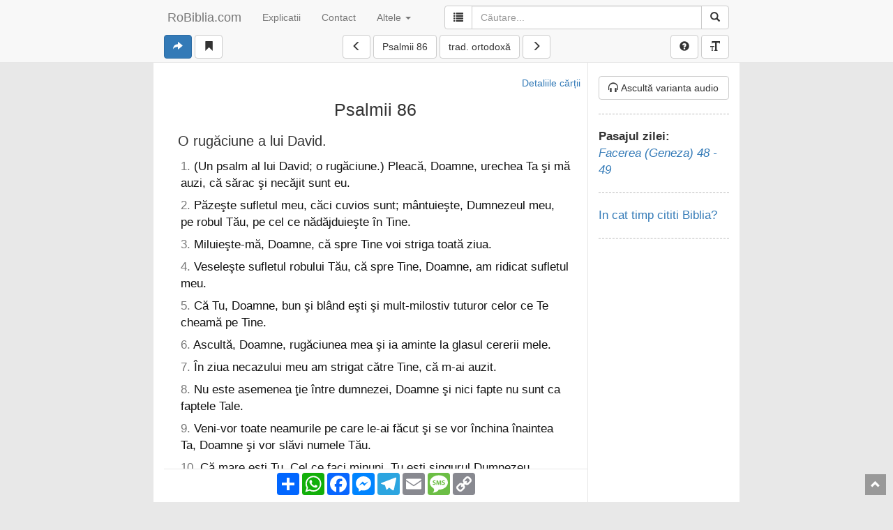

--- FILE ---
content_type: text/html; charset=UTF-8
request_url: https://robiblia.com/tbo/Psalmii-86.html
body_size: 6913
content:
<!DOCTYPE html>
<html>
<head>
	<meta charset="UTF-8">
	
	<title>Psalmii 86 | Biblia BOR | RoBIBLIA.com</title>

	<meta name="viewport" content="width=device-width, initial-scale=1">

			<meta name="description" content="Psalmii 86 | Biblia BOR - Povăţuieşte-mă, Doamne, pe calea Ta şi voi merge întru adevărul Tău; veselească-se inima mea, ca să se teamă de numele Tău." />
		<meta property="og:description" content="Psalmii 86 - Povăţuieşte-mă, Doamne, pe calea Ta şi voi merge întru adevărul Tău; veselească-se inima mea, ca să se teamă de numele Tău." />
		<meta name="keywords" content="Psalmii, Biblia, BOR, Povăţuieşte, Doamne, calea, merge, întru, adevărul, veselească, inima, teamă, numele" />
		<link id="canon-link" href="https://RoBIBLIA.com/tbo/Psalmii-86.html" rel="canonical" />	
	<meta property="fb:app_id" content="295738523969618" />
	<meta property="og:image" content="https://RoBIBLIA.com//images/logo7.jpg" />
	<meta property="og:image:width" content="290" />
	<meta property="og:image:height" content="290" />		
	<link rel="shortcut icon" href="https://RoBIBLIA.com/favicon.ico" />
	
	<script type="text/javascript">
		var baseLink = 'https://RoBIBLIA.com/tbo/';
		var sel_chapter, sel_book_id,
			shownChapterLink,
			shownTranslation,
			dailyLink,
			bk_sel2, chp_sel2, trad_sel,
			userID = 0,
			is_mobile = 0,
			shareTitle = '',
			hideTour = 0,
			videoId,
			prefsArr = [1,1,1,1,1,0,0,0,1,1,"tbo"],
			siteSection = 'chapter';

					// link to chapter page
			shownChapterLink = 'https://RoBIBLIA.com/tbo/Psalmii-86';
			shownTranslation = 'tbo';
			
			// chapter navigation
			sel_chapter = 86;
			sel_book_id = 19;
			shareTitle = 'Psalmii 86';
			videoId = '04GYHzMVmJ0';
				</script>
	
	</head>
<body>
	<div class="loading-animation" style="position: fixed;
		z-index: 999999999;
		background: #fff;
		top: 0;
		left: 0;
		width: 100%;
		height: 100%;
		text-align: center;">
		<img style="padding-top: 50px;" src="https://RoBIBLIA.com/images/ajax-loader.gif">
	</div>
	<nav class="navbar navbar-default navbar-fixed-top">
		<!--div class="darker-bg"></div-->
		<div id="navbar-content-1">
		  <div class="container-fluid">
		    <!-- Brand and toggle get grouped for better mobile display -->
		    <div class="navbar-header">
		      <button type="button" class="navbar-toggle collapsed" data-toggle="collapse" data-target="#top-navbar-1" aria-expanded="false">
		        <span class="sr-only">Toggle navigation</span>
		        <span class="icon-bar"></span>
		        <span class="icon-bar"></span>
		        <span class="icon-bar"></span>
		      </button>
		      <a class="navbar-brand" href="/tbo/Ioan-1.html">RoBiblia.com</a>
		    </div>

		    <!-- Collect the nav links, forms, and other content for toggling -->
		    <div class="collapse navbar-collapse" id="top-navbar-1">
		      <ul class="nav navbar-nav navbar-left">
		      	<li>
					<a href="https://RoBIBLIA.com/Explicatii-Biblia--pg75.html">Explicatii</a>
		      	</li>
		      	<li>
		      		<a href="https://RoBIBLIA.com/contact.html">Contact</a>
		      	</li>
		        <li class="dropdown">
		          <a href="#" class="dropdown-toggle" data-toggle="dropdown" role="button" aria-haspopup="true" aria-expanded="false">
		          	Altele
		          	<span class="caret"></span>
		          </a>
		          <ul class="dropdown-menu">
		          	<li>
			          	<a href="https://RoBIBLIA.com/calendar-plan-citire-Biblia.html">Calendar</a>
		          	</li>
		          	<li>
						<a class="prefsLink mPop" href="https://RoBIBLIA.com/preferinte.html">Optiuni afisare</a>
		          	</li>
		          	<li>
						<a href="https://RoBIBLIA.com/fav.html">Pasaje favorite</a>
		          	</li>
		          </ul>
		        </li>
		      </ul>
		      <form id="top-search-form-1" class="navbar-form navbar-right" role="search" action="https://RoBIBLIA.com/do_search" method="post">
		        <div class="form-group input-group">
			      <span class="input-group-btn">
			      	<button id="show-advanced-search" type="button" class="btn btn-default"><i class="glyphicon glyphicon-list"></i></button>
			      </span>
		          <input id="searchTop" name="keywords" type="text" class="form-control" placeholder="Căutare...">
		          <span class="input-group-btn">
		          	<button type="submit" class="btn btn-default"><i class="glyphicon glyphicon-search"></i></button>
			      </span>
		        </div>
		      </form>
		    </div><!-- /.navbar-collapse -->
			    <div class="chapter-navigation">
	  <div class="clearfix text-center" id="secondary-nav-container">
	  	<div class="pull-left buttons-nav-left">
			<a href="https://RoBIBLIA.com/share2.html" id="shareBtn" class="btn btn-primary"><i class="glyphicon glyphicon-share-alt"></i></a>
			<button class="btn btn-default" id="bookmarkBtn"><i class="glyphicon glyphicon-bookmark"></i></button>
		</div>
	  	<a class="prev-chapter-link btn btn-default" href="https://RoBIBLIA.com/tbo/Psalmii-85.html">
	  		<i class="glyphicon glyphicon-menu-left"></i>
	  	</a>
	  	<div id="selects-toggle">
	  		<button type="button" class="nav-btn-book btn btn-default">
	  			Psalmii 86  			</button>
	  		<!--button type="button" class="nav-btn-chapter btn btn-default"></button-->
	  		<button type="button" class="nav-btn-translation btn btn-default">trad. ortodoxă</button>
	  	</div>
	  	<a class="next-chapter-link btn btn-default" href="https://RoBIBLIA.com/tbo/Psalmii-87.html">
	  		<i class="glyphicon glyphicon-menu-right"></i>
	  	</a>

	  	<div class="pull-right buttons-nav-right">
			<button class="btn btn-default" id="helpBtn"><i class="glyphicon glyphicon-question-sign"></i></button>
			<A class="btn btn-default mPop prefsLink" href="https://RoBIBLIA.com/preferinte.html"><i class="glyphicon glyphicon-text-size"></i></A>
	  	</div>

		<div class="colorsHidden">
			<div id="chooseColors">
				<!--
				<span class="ccTitle">Subliniez cu:</span>
				<span class="inchideBtn"></span>
				-->
				<span class="colorItem" id="cl1">
				</span>
				<span class="colorItem" id="cl2">
				</span>
				<span class="colorItem" id="cl3">
				</span>
				<div class="terminator"></div>
				<span class="colorItem" id="cl4">
				</span>
				<span class="colorItem" id="cl5">
				</span>
				<span class="colorItem" id="cl6">
				</span>
			</div>
		</div>


      </div>


	  <div class="clearfix text-center form-inline" id="nav-dropdowns-container">
			<select class="bk_sel2 form-input">
				<option value="1">Facerea (Geneza)</option><option value="2">Iesirea (Exodul)</option><option value="3">Leviticul</option><option value="4">Numeri</option><option value="5">Deuteronomul</option><option value="6">Iosua (Navi)</option><option value="7">Judecatorii</option><option value="8">Rut</option><option value="9">1 Regi (1 Samuel)</option><option value="10">2 Regi (2 Samuel)</option><option value="11">3 Regi (1 Imparati)</option><option value="12">4 Regi (2 Imparati)</option><option value="13">1 Paralipomena (1 Cronici)</option><option value="14">2 Paralipomena (2 Cronici)</option><option value="15">Ezdra (Ezra)</option><option value="16">Neemia</option><option value="17">Estera</option><option value="18">Iov</option><option value="19">Psalmii</option><option value="20">Pildele (Proverbele)</option><option value="21">Ecclesiastul (Eclesiastul)</option><option value="22">Cantarea cantarilor</option><option value="23">Isaia</option><option value="24">Ieremia</option><option value="25">Plangerile lui Ieremia</option><option value="26">Iezechiel (Ezechiel)</option><option value="27">Daniel</option><option value="28">Osea</option><option value="29">Ioil (Ioel)</option><option value="30">Amos</option><option value="31">Avdie (Obadia)</option><option value="32">Iona</option><option value="33">Miheia (Mica)</option><option value="34">Naum</option><option value="35">Habacuc</option><option value="36">Tefania</option><option value="37">Hagai</option><option value="38">Zaharia</option><option value="39">Maleahi</option><option value="40">Matei</option><option value="41">Marcu</option><option value="42">Luca</option><option value="43">Ioan</option><option value="44">Faptele apostolilor</option><option value="45">Romani</option><option value="46">1 Corinteni</option><option value="47">2 Corinteni</option><option value="48">Galateni</option><option value="49">Efeseni</option><option value="50">Filipeni</option><option value="51">Coloseni</option><option value="52">1 Tesaloniceni</option><option value="53">2 Tesaloniceni</option><option value="54">1 Timotei</option><option value="55">2 Timotei</option><option value="56">Tit</option><option value="57">Filimon</option><option value="58">Evrei</option><option value="59">Iacov</option><option value="60">1 Petru</option><option value="61">2 Petru</option><option value="62">1 Ioan</option><option value="63">2 Ioan</option><option value="64">3 Ioan</option><option value="65">Iuda</option><option value="66">Apocalipsa</option>			</select>

			<select class="chp_sel2 form-input">
			</select>

			<select class="trad_sel form-input">
				<option value="tbo" selected="selected">traducerea ortodoxă</option><option value="sbir" >trad. interconfesională</option><option value="tdc" >traducerea Cornilescu</option><option value="ntr" >Noua trad. în română</option><option value="gbv" >traducerea GBV 2001</option><option value="fdl" >trad. fidelă King James</option>			</select>
			<a href="#" class="btn-link" id="cancel-navigation"><i class="glyphicon glyphicon-remove"></i></a>
      </div>
    </div>
			  </div><!-- /.container-fluid -->
		</div><!-- /#navbar-content-1 -->
	</nav>

	<div id="wrapper">
		<div id="page" class="container-fluid">
			<div id="mainContent" class="col-sm-9">
				
									<div class="chapterContent">
						<a class="pull-right book-details" href="https://RoBIBLIA.com/Psalmii--pg19.html">Detaliile cărții</a>
						<div class="terminator"></div>

						<div class="chapter chapter_onetrans post">
							<h1 class="title1">Psalmii 86</h1>
							<h2>O rugăciune a lui David.</h2>								<p id="relp19-86-1" class="s1 ">
									<span class="vNr">1</span>. <span id="v1" class="vTxt">(Un psalm al lui David; o rugăciune.) Pleacă, Doamne, urechea Ta şi mă auzi, că sărac şi necăjit sunt eu.</span>									<span class="verseTools btn-group" role="group">
										<span class="btn btn-primary verseTool toolShare"></span>
										<!--span class="btn btn-default verseTool toolSelect">Selectie</span-->
										<a class="btn btn-primary verseTool mPop toolTranslate" href="https://RoBIBLIA.com/trad/19-86-1.html"></a>
										<span class="btn btn-primary disabled verseTool toolTrimiteri"></span>									</span>
								</p>
																<p id="relp19-86-2" class="s1 ">
									<span class="vNr">2</span>. <span id="v2" class="vTxt">Păzeşte sufletul meu, căci cuvios sunt; mântuieşte, Dumnezeul meu, pe robul Tău, pe cel ce nădăjduieşte în Tine.</span>									<span class="verseTools btn-group" role="group">
										<span class="btn btn-primary verseTool toolShare"></span>
										<!--span class="btn btn-default verseTool toolSelect">Selectie</span-->
										<a class="btn btn-primary verseTool mPop toolTranslate" href="https://RoBIBLIA.com/trad/19-86-2.html"></a>
										<a class="btn btn-primary verseTool mPop toolTrimiteri" href="https://RoBIBLIA.com/ref/tbo/19-86-2.html"></a>									</span>
								</p>
																<p id="relp19-86-3" class="s1 ">
									<span class="vNr">3</span>. <span id="v3" class="vTxt">Miluieşte-mă, Doamne, că spre Tine voi striga toată ziua.</span>									<span class="verseTools btn-group" role="group">
										<span class="btn btn-primary verseTool toolShare"></span>
										<!--span class="btn btn-default verseTool toolSelect">Selectie</span-->
										<a class="btn btn-primary verseTool mPop toolTranslate" href="https://RoBIBLIA.com/trad/19-86-3.html"></a>
										<a class="btn btn-primary verseTool mPop toolTrimiteri" href="https://RoBIBLIA.com/ref/tbo/19-86-3.html"></a>									</span>
								</p>
																<p id="relp19-86-4" class="s1 ">
									<span class="vNr">4</span>. <span id="v4" class="vTxt">Veseleşte sufletul robului Tău, că spre Tine, Doamne, am ridicat sufletul meu.</span>									<span class="verseTools btn-group" role="group">
										<span class="btn btn-primary verseTool toolShare"></span>
										<!--span class="btn btn-default verseTool toolSelect">Selectie</span-->
										<a class="btn btn-primary verseTool mPop toolTranslate" href="https://RoBIBLIA.com/trad/19-86-4.html"></a>
										<a class="btn btn-primary verseTool mPop toolTrimiteri" href="https://RoBIBLIA.com/ref/tbo/19-86-4.html"></a>									</span>
								</p>
																<p id="relp19-86-5" class="s1 ">
									<span class="vNr">5</span>. <span id="v5" class="vTxt">Că Tu, Doamne, bun şi blând eşti şi mult-milostiv tuturor celor ce Te cheamă pe Tine.</span>									<span class="verseTools btn-group" role="group">
										<span class="btn btn-primary verseTool toolShare"></span>
										<!--span class="btn btn-default verseTool toolSelect">Selectie</span-->
										<a class="btn btn-primary verseTool mPop toolTranslate" href="https://RoBIBLIA.com/trad/19-86-5.html"></a>
										<a class="btn btn-primary verseTool mPop toolTrimiteri" href="https://RoBIBLIA.com/ref/tbo/19-86-5.html"></a>									</span>
								</p>
																<p id="relp19-86-6" class="s1 ">
									<span class="vNr">6</span>. <span id="v6" class="vTxt">Ascultă, Doamne, rugăciunea mea şi ia aminte la glasul cererii mele.</span>									<span class="verseTools btn-group" role="group">
										<span class="btn btn-primary verseTool toolShare"></span>
										<!--span class="btn btn-default verseTool toolSelect">Selectie</span-->
										<a class="btn btn-primary verseTool mPop toolTranslate" href="https://RoBIBLIA.com/trad/19-86-6.html"></a>
										<span class="btn btn-primary disabled verseTool toolTrimiteri"></span>									</span>
								</p>
																<p id="relp19-86-7" class="s1 ">
									<span class="vNr">7</span>. <span id="v7" class="vTxt">În ziua necazului meu am strigat către Tine, că m-ai auzit.</span>									<span class="verseTools btn-group" role="group">
										<span class="btn btn-primary verseTool toolShare"></span>
										<!--span class="btn btn-default verseTool toolSelect">Selectie</span-->
										<a class="btn btn-primary verseTool mPop toolTranslate" href="https://RoBIBLIA.com/trad/19-86-7.html"></a>
										<a class="btn btn-primary verseTool mPop toolTrimiteri" href="https://RoBIBLIA.com/ref/tbo/19-86-7.html"></a>									</span>
								</p>
																<p id="relp19-86-8" class="s1 ">
									<span class="vNr">8</span>. <span id="v8" class="vTxt">Nu este asemenea ţie între dumnezei, Doamne şi nici fapte nu sunt ca faptele Tale.</span>									<span class="verseTools btn-group" role="group">
										<span class="btn btn-primary verseTool toolShare"></span>
										<!--span class="btn btn-default verseTool toolSelect">Selectie</span-->
										<a class="btn btn-primary verseTool mPop toolTranslate" href="https://RoBIBLIA.com/trad/19-86-8.html"></a>
										<a class="btn btn-primary verseTool mPop toolTrimiteri" href="https://RoBIBLIA.com/ref/tbo/19-86-8.html"></a>									</span>
								</p>
																<p id="relp19-86-9" class="s1 ">
									<span class="vNr">9</span>. <span id="v9" class="vTxt">Veni-vor toate neamurile pe care le-ai făcut şi se vor închina înaintea Ta, Doamne şi vor slăvi numele Tău.</span>									<span class="verseTools btn-group" role="group">
										<span class="btn btn-primary verseTool toolShare"></span>
										<!--span class="btn btn-default verseTool toolSelect">Selectie</span-->
										<a class="btn btn-primary verseTool mPop toolTranslate" href="https://RoBIBLIA.com/trad/19-86-9.html"></a>
										<a class="btn btn-primary verseTool mPop toolTrimiteri" href="https://RoBIBLIA.com/ref/tbo/19-86-9.html"></a>									</span>
								</p>
																<p id="relp19-86-10" class="s1 ">
									<span class="vNr">10</span>. <span id="v10" class="vTxt">Că mare eşti Tu, Cel ce faci minuni, Tu eşti singurul Dumnezeu.</span>									<span class="verseTools btn-group" role="group">
										<span class="btn btn-primary verseTool toolShare"></span>
										<!--span class="btn btn-default verseTool toolSelect">Selectie</span-->
										<a class="btn btn-primary verseTool mPop toolTranslate" href="https://RoBIBLIA.com/trad/19-86-10.html"></a>
										<a class="btn btn-primary verseTool mPop toolTrimiteri" href="https://RoBIBLIA.com/ref/tbo/19-86-10.html"></a>									</span>
								</p>
																<p id="relp19-86-11" class="s1 ">
									<span class="vNr">11</span>. <span id="v11" class="vTxt">Povăţuieşte-mă, Doamne, pe calea Ta şi voi merge întru adevărul Tău; veselească-se inima mea, ca să se teamă de numele Tău.</span>									<span class="verseTools btn-group" role="group">
										<span class="btn btn-primary verseTool toolShare"></span>
										<!--span class="btn btn-default verseTool toolSelect">Selectie</span-->
										<a class="btn btn-primary verseTool mPop toolTranslate" href="https://RoBIBLIA.com/trad/19-86-11.html"></a>
										<a class="btn btn-primary verseTool mPop toolTrimiteri" href="https://RoBIBLIA.com/ref/tbo/19-86-11.html"></a>									</span>
								</p>
																<p id="relp19-86-12" class="s1 ">
									<span class="vNr">12</span>. <span id="v12" class="vTxt">Lăuda-Te-voi, Doamne, Dumnezeul meu, cu toată inima mea şi voi slăvi numele Tău în veac.</span>									<span class="verseTools btn-group" role="group">
										<span class="btn btn-primary verseTool toolShare"></span>
										<!--span class="btn btn-default verseTool toolSelect">Selectie</span-->
										<a class="btn btn-primary verseTool mPop toolTranslate" href="https://RoBIBLIA.com/trad/19-86-12.html"></a>
										<span class="btn btn-primary disabled verseTool toolTrimiteri"></span>									</span>
								</p>
																<p id="relp19-86-13" class="s1 ">
									<span class="vNr">13</span>. <span id="v13" class="vTxt">Că mare este mila Ta spre mine şi ai izbăvit sufletul meu din iadul cel mai de jos.</span>									<span class="verseTools btn-group" role="group">
										<span class="btn btn-primary verseTool toolShare"></span>
										<!--span class="btn btn-default verseTool toolSelect">Selectie</span-->
										<a class="btn btn-primary verseTool mPop toolTranslate" href="https://RoBIBLIA.com/trad/19-86-13.html"></a>
										<a class="btn btn-primary verseTool mPop toolTrimiteri" href="https://RoBIBLIA.com/ref/tbo/19-86-13.html"></a>									</span>
								</p>
																<p id="relp19-86-14" class="s1 ">
									<span class="vNr">14</span>. <span id="v14" class="vTxt">Dumnezeule, călcătorii de lege s-au sculat asupra mea şi adunarea celor tari a căutat sufletul meu şi nu Te-au pus pe Tine înaintea lor.</span>									<span class="verseTools btn-group" role="group">
										<span class="btn btn-primary verseTool toolShare"></span>
										<!--span class="btn btn-default verseTool toolSelect">Selectie</span-->
										<a class="btn btn-primary verseTool mPop toolTranslate" href="https://RoBIBLIA.com/trad/19-86-14.html"></a>
										<a class="btn btn-primary verseTool mPop toolTrimiteri" href="https://RoBIBLIA.com/ref/tbo/19-86-14.html"></a>									</span>
								</p>
																<p id="relp19-86-15" class="s1 ">
									<span class="vNr">15</span>. <span id="v15" class="vTxt">Dar Tu, Doamne, Dumnezeu îndurat şi milostiv eşti; îndelung-răbdător şi mult-milostiv şi adevărat.</span>									<span class="verseTools btn-group" role="group">
										<span class="btn btn-primary verseTool toolShare"></span>
										<!--span class="btn btn-default verseTool toolSelect">Selectie</span-->
										<a class="btn btn-primary verseTool mPop toolTranslate" href="https://RoBIBLIA.com/trad/19-86-15.html"></a>
										<a class="btn btn-primary verseTool mPop toolTrimiteri" href="https://RoBIBLIA.com/ref/tbo/19-86-15.html"></a>									</span>
								</p>
																<p id="relp19-86-16" class="s1 ">
									<span class="vNr">16</span>. <span id="v16" class="vTxt">Caută spre mine şi mă miluieşte, dă tăria Ta slugii Tale şi mântuieşte pe fiul slujnicei Tale.</span>									<span class="verseTools btn-group" role="group">
										<span class="btn btn-primary verseTool toolShare"></span>
										<!--span class="btn btn-default verseTool toolSelect">Selectie</span-->
										<a class="btn btn-primary verseTool mPop toolTranslate" href="https://RoBIBLIA.com/trad/19-86-16.html"></a>
										<a class="btn btn-primary verseTool mPop toolTrimiteri" href="https://RoBIBLIA.com/ref/tbo/19-86-16.html"></a>									</span>
								</p>
																<p id="relp19-86-17" class="s1 ">
									<span class="vNr">17</span>. <span id="v17" class="vTxt">Fă cu mine semn spre bine, ca să vadă cei ce mă urăsc şi să se ruşineze, că Tu, Doamne, m-ai ajutat şi m-ai mângâiat.</span>									<span class="verseTools btn-group" role="group">
										<span class="btn btn-primary verseTool toolShare"></span>
										<!--span class="btn btn-default verseTool toolSelect">Selectie</span-->
										<a class="btn btn-primary verseTool mPop toolTranslate" href="https://RoBIBLIA.com/trad/19-86-17.html"></a>
										<span class="btn btn-primary disabled verseTool toolTrimiteri"></span>									</span>
								</p>
															<div class="chapter-footer-notes">
								--<br />
								<h2>Psalmii 86 - Psalmii - Biblia, traducerea Bisericii Ortodoxe, Vechiul Testament</h2>
							</div>
													</div>
					</div>
					<div id="shareButtonsFloat">
						<a id="shareBtn2" href="/share.html" id="shareBtn" class="btn btn-primary"></a>
					</div>
					<textarea id="selectedContent"></textarea>
				
					<div id="social_ezk">
						<div style="display: inline-block; margin: 0 auto;">
							<!-- AddToAny BEGIN -->
							<div class="a2a_kit a2a_kit_size_32 a2a_default_style">
								<a class="a2a_dd" href="https://www.addtoany.com/share"></a>
								<a class="a2a_button_whatsapp"></a>
								<a class="a2a_button_facebook"></a>
								<a class="a2a_button_facebook_messenger"></a>
								<a class="a2a_button_telegram"></a>
								<a class="a2a_button_email"></a>
								<a class="a2a_button_sms"></a>
								<a class="a2a_button_copy_link"></a>
							</div>
							<script>
								var a2a_config = a2a_config || {};
								a2a_config.locale = "ro";
							</script>
							<script async src="https://static.addtoany.com/menu/page.js"></script>
							<!-- AddToAny END -->
						</div>
					</div>
				</div>
				
						<div class="sidebar_container col-sm-3">
					
							<div class="sidebar">
					<button class="btn btn-default" id="soundBtn"><i class="glyphicon glyphicon-headphones"></i> Ascultă varianta audio</button>
					<div class="video_container">
					</div>
				</div>
								<div class="sidebar calendar_sidebar">
					<span class="sidebar_section_title">Pasajul zilei:</span>
						<span style="display: inline-block; font-style: italic">
							<a class="daily-text" href="/tbo/Geneza-48.html">
								Facerea (Geneza) 48								-
								49							</a>
							<script>
							dailyLink = '/Geneza-48.html';
							</script>
						</span>
				</div>
				<div class="sidebar calendar_sidebar">
						<a href="https://RoBIBLIA.com/calendar-plan-citire-Biblia.html">In cat timp cititi Biblia?</a>
				</div>
							<br>
			
			<!-- <iframe class="facebook-iframe-1" src="https://www.facebook.com/plugins/page.php?href=https%3A%2F%2Fwww.facebook.com%2Fsiterobiblia%2F&tabs=timeline&width=260&height=500&small_header=true&adapt_container_width=true&hide_cover=false&show_facepile=true&appId" width="260" height="500" style="border:none;overflow:hidden" scrolling="no" frameborder="0" allowTransparency="true"></iframe>

			<iframe class="facebook-iframe-2" src="https://www.facebook.com/plugins/page.php?href=https%3A%2F%2Fwww.facebook.com%2Fsiterobiblia%2F&tabs=timeline&width=185&height=500&small_header=true&adapt_container_width=true&hide_cover=false&show_facepile=true&appId" width="185" height="500" style="border:none;overflow:hidden" scrolling="no" frameborder="0" allowTransparency="true"></iframe> -->
		</div>				
				<div class="terminator"></div>
			</div><!-- end page div -->
		</div><!-- end wrapper div -->
		<div id="footer">
			&copy; RoBIBLIA.com | 2026			<br>
			Biblia - traduceri in limba română
		</div>

		<span class="scrollTopBtn">
			<i class="glyphicon glyphicon-chevron-up">
			</i>
		</span>

		<div class="hidden">
			<div class="advanced-search-box">
				<form class="search_keywords_form" role="search" action="https://RoBIBLIA.com/do_search" method="post">
					<div class="form-group input-group text-center" id="keyword-container-2">
						<input type="text" class="form-control" id="keywords" name="keywords" value="" placeholder="Căutare..." />
						<span class="input-group-btn">
							<button type="submit" class="btn btn-default"><i class="glyphicon glyphicon-search"></i></button>
						</span>
					</div>
					
					<div class="container-fluid">
						<div class="row">
							<div class="col-md-6">
								<label class="labels1" for="how_1">după:</label><br />
								
																	<input type="radio" checked="checked" name="how" value="1" id="how_1" /><label for="how_1"> toate cuvintele</label><br />
																		<input type="radio"  name="how" value="2" id="how_2" /><label for="how_2"> expresia exactă</label><br />
																		<input type="radio"  name="how" value="3" id="how_3" /><label for="how_3"> oricare cuvânt</label><br />
																		<input type="radio"  name="how" value="4" id="how_4" /><label for="how_4"> părți din toate cuvintele</label><br />
																		<input type="radio"  name="how" value="5" id="how_5" /><label for="how_5"> părți din oricare cuvânt</label><br />
																</div>
							<div class="col-md-6">
								<label class="labels1" for="in_1">în:</label><br />
								
																	<input type="radio" checked="checked" name="whichBook" value="Biblia" id="in_1" /><label for="in_1"> toată Biblia</label><br />
																		<input type="radio"  name="whichBook" value="VT" id="in_2" /><label for="in_2"> Vechiul Testament</label><br />
																		<input type="radio"  name="whichBook" value="NT" id="in_3" /><label for="in_3"> Noul Testament</label><br />
																		<input type="radio"  name="whichBook" value="cartea" id="in_4" /><label for="in_4"> cartea</label><br />
																	<select class="form-control" name="specificBook" id="specificBook">
																			<option  value="1">Facerea (Geneza)</option>
																				<option  value="2">Iesirea (Exodul)</option>
																				<option  value="3">Leviticul</option>
																				<option  value="4">Numeri</option>
																				<option  value="5">Deuteronomul</option>
																				<option  value="6">Iosua (Navi)</option>
																				<option  value="7">Judecatorii</option>
																				<option  value="8">Rut</option>
																				<option  value="9">1 Regi (1 Samuel)</option>
																				<option  value="10">2 Regi (2 Samuel)</option>
																				<option  value="11">3 Regi (1 Imparati)</option>
																				<option  value="12">4 Regi (2 Imparati)</option>
																				<option  value="13">1 Paralipomena (1 Cronici)</option>
																				<option  value="14">2 Paralipomena (2 Cronici)</option>
																				<option  value="15">Ezdra (Ezra)</option>
																				<option  value="16">Neemia</option>
																				<option  value="17">Estera</option>
																				<option  value="18">Iov</option>
																				<option  value="19">Psalmii</option>
																				<option  value="20">Pildele (Proverbele)</option>
																				<option  value="21">Ecclesiastul (Eclesiastul)</option>
																				<option  value="22">Cantarea cantarilor</option>
																				<option  value="23">Isaia</option>
																				<option  value="24">Ieremia</option>
																				<option  value="25">Plangerile lui Ieremia</option>
																				<option  value="26">Iezechiel (Ezechiel)</option>
																				<option  value="27">Daniel</option>
																				<option  value="28">Osea</option>
																				<option  value="29">Ioil (Ioel)</option>
																				<option  value="30">Amos</option>
																				<option  value="31">Avdie (Obadia)</option>
																				<option  value="32">Iona</option>
																				<option  value="33">Miheia (Mica)</option>
																				<option  value="34">Naum</option>
																				<option  value="35">Habacuc</option>
																				<option  value="36">Tefania</option>
																				<option  value="37">Hagai</option>
																				<option  value="38">Zaharia</option>
																				<option  value="39">Maleahi</option>
																				<option  value="40">Matei</option>
																				<option  value="41">Marcu</option>
																				<option  value="42">Luca</option>
																				<option  value="43">Ioan</option>
																				<option  value="44">Faptele apostolilor</option>
																				<option  value="45">Romani</option>
																				<option  value="46">1 Corinteni</option>
																				<option  value="47">2 Corinteni</option>
																				<option  value="48">Galateni</option>
																				<option  value="49">Efeseni</option>
																				<option  value="50">Filipeni</option>
																				<option  value="51">Coloseni</option>
																				<option  value="52">1 Tesaloniceni</option>
																				<option  value="53">2 Tesaloniceni</option>
																				<option  value="54">1 Timotei</option>
																				<option  value="55">2 Timotei</option>
																				<option  value="56">Tit</option>
																				<option  value="57">Filimon</option>
																				<option  value="58">Evrei</option>
																				<option  value="59">Iacov</option>
																				<option  value="60">1 Petru</option>
																				<option  value="61">2 Petru</option>
																				<option  value="62">1 Ioan</option>
																				<option  value="63">2 Ioan</option>
																				<option  value="64">3 Ioan</option>
																				<option  value="65">Iuda</option>
																				<option  value="66">Apocalipsa</option>
																		</select>

								<label for="translation" class="labels1">traducerea:</label>
								<br />
								<select class="form-control" name="translation" id="translation">
																			<option value="tbo" selected="selected" >traducerea ortodoxă</option>
																				<option value="sbir"  >trad. interconfesională</option>
																				<option value="tdc"  >traducerea Cornilescu</option>
																				<option value="ntr"  >Noua trad. în română</option>
																				<option value="gbv"  >traducerea GBV 2001</option>
																				<option value="fdl"  >trad. fidelă King James</option>
																		</select>
							</div>
						</div>
					</div>
				</form>
			</div>
		</div>
		
		<!-- jquery -->
		<script crossorigin="anonymous" src="//ajax.googleapis.com/ajax/libs/jquery/1.12.4/jquery.min.js"></script>
		
		<!-- jquery UI -->
		<link rel="stylesheet" href="//ajax.googleapis.com/ajax/libs/jqueryui/1.11.4/themes/smoothness/jquery-ui.css">
		<script crossorigin="anonymous" src="//ajax.googleapis.com/ajax/libs/jqueryui/1.11.4/jquery-ui.min.js"></script>
		
		<!-- select2 -->
		<link href="//cdnjs.cloudflare.com/ajax/libs/select2/4.0.0/css/select2.min.css" rel="stylesheet" />
		<link rel="stylesheet" href="//cdnjs.cloudflare.com/ajax/libs/select2-bootstrap-theme/0.1.0-beta.4/select2-bootstrap.min.css">
		<script crossorigin="anonymous" src="//cdnjs.cloudflare.com/ajax/libs/select2/4.0.0/js/select2.min.js"></script>

		<!-- ligthbox alternative -->
		<link rel="stylesheet" href="//cdnjs.cloudflare.com/ajax/libs/magnific-popup.js/1.1.0/magnific-popup.min.css">
		<script crossorigin="anonymous" type="text/javascript" src="//cdnjs.cloudflare.com/ajax/libs/magnific-popup.js/1.1.0/jquery.magnific-popup.min.js"></script>

		<!-- tour plugin -->
		<link rel="stylesheet" type="text/css" href="//cdnjs.cloudflare.com/ajax/libs/intro.js/1.1.1/introjs.min.css" />
		<script crossorigin="anonymous" src="//cdnjs.cloudflare.com/ajax/libs/intro.js/1.1.1/intro.min.js"></script>

		<!-- <script src="//cdnjs.cloudflare.com/ajax/libs/platform/1.3.3/platform.min.js"></script> -->
		
		<link rel="stylesheet" type="text/css" href="https://RoBIBLIA.com/style.css" />

		
		
		<!-- Bootstrap minified -->
		<link rel="stylesheet" href="//maxcdn.bootstrapcdn.com/bootstrap/3.3.6/css/bootstrap.min.css" integrity="sha384-1q8mTJOASx8j1Au+a5WDVnPi2lkFfwwEAa8hDDdjZlpLegxhjVME1fgjWPGmkzs7" crossorigin="anonymous">

		<!-- Optional theme -->
		<!--link rel="stylesheet" href="//maxcdn.bootstrapcdn.com/bootstrap/3.3.6/css/bootstrap-theme.min.css" integrity="sha384-fLW2N01lMqjakBkx3l/M9EahuwpSfeNvV63J5ezn3uZzapT0u7EYsXMjQV+0En5r" crossorigin="anonymous"-->

		<!-- Latest compiled and minified JavaScript -->
		<script src="//maxcdn.bootstrapcdn.com/bootstrap/3.3.6/js/bootstrap.min.js" integrity="sha384-0mSbJDEHialfmuBBQP6A4Qrprq5OVfW37PRR3j5ELqxss1yVqOtnepnHVP9aJ7xS" crossorigin="anonymous"></script>
		<link rel="stylesheet" type="text/css" href="/style-adjustments.css" />

		<!-- bootstrap dialog -->
		<script crossorigin="anonymous" type="text/javascript" src="//cdnjs.cloudflare.com/ajax/libs/bootstrap3-dialog/1.35.1/js/bootstrap-dialog.min.js"></script>		
		<link rel="stylesheet" href="//cdnjs.cloudflare.com/ajax/libs/bootstrap3-dialog/1.35.1/css/bootstrap-dialog.min.css">

		<!-- jbox - TODO: replace it -->
		<link href="/js/0.3.2/jBox.css" rel="stylesheet"/>
		<script src="/js/0.3.2/jBox.min.js"></script>

		<script crossorigin="anonymous" src="/js/custom.min.js"></script>
		
	<script defer src="https://static.cloudflareinsights.com/beacon.min.js/vcd15cbe7772f49c399c6a5babf22c1241717689176015" integrity="sha512-ZpsOmlRQV6y907TI0dKBHq9Md29nnaEIPlkf84rnaERnq6zvWvPUqr2ft8M1aS28oN72PdrCzSjY4U6VaAw1EQ==" data-cf-beacon='{"version":"2024.11.0","token":"02256fb1fe5c4dc9b2b2077891a77992","r":1,"server_timing":{"name":{"cfCacheStatus":true,"cfEdge":true,"cfExtPri":true,"cfL4":true,"cfOrigin":true,"cfSpeedBrain":true},"location_startswith":null}}' crossorigin="anonymous"></script>
</body>
</html>

--- FILE ---
content_type: text/html; charset=UTF-8
request_url: https://robiblia.com/tbo/Psalmii-86-json.html
body_size: 1791
content:
{"chapterContent":"\t\t\t\t\t<div class=\"chapterContent\">\n\t\t\t\t\t\t<a class=\"pull-right book-details\" href=\"https:\/\/RoBIBLIA.com\/Psalmii--pg19.html\">Detaliile c\u0103r\u021bii<\/a>\n\t\t\t\t\t\t<div class=\"terminator\"><\/div>\n\n\t\t\t\t\t\t<div class=\"chapter chapter_onetrans post\">\n\t\t\t\t\t\t\t<h1 class=\"title1\">Psalmii 86<\/h1>\n\t\t\t\t\t\t\t<h2>O rug\u0103ciune a lui David.<\/h2>\t\t\t\t\t\t\t\t<p id=\"relp19-86-1\" class=\"s1 \">\n\t\t\t\t\t\t\t\t\t<span class=\"vNr\">1<\/span>. <span id=\"v1\" class=\"vTxt\">(Un psalm al lui David; o rug\u0103ciune.) Pleac\u0103, Doamne, urechea Ta \u015fi m\u0103 auzi, c\u0103 s\u0103rac \u015fi nec\u0103jit sunt eu.<\/span>\t\t\t\t\t\t\t\t\t<span class=\"verseTools btn-group\" role=\"group\">\n\t\t\t\t\t\t\t\t\t\t<span class=\"btn btn-primary verseTool toolShare\"><\/span>\n\t\t\t\t\t\t\t\t\t\t<!--span class=\"btn btn-default verseTool toolSelect\">Selectie<\/span-->\n\t\t\t\t\t\t\t\t\t\t<a class=\"btn btn-primary verseTool mPop toolTranslate\" href=\"https:\/\/RoBIBLIA.com\/trad\/19-86-1.html\"><\/a>\n\t\t\t\t\t\t\t\t\t\t<span class=\"btn btn-primary disabled verseTool toolTrimiteri\"><\/span>\t\t\t\t\t\t\t\t\t<\/span>\n\t\t\t\t\t\t\t\t<\/p>\n\t\t\t\t\t\t\t\t\t\t\t\t\t\t\t\t<p id=\"relp19-86-2\" class=\"s1 \">\n\t\t\t\t\t\t\t\t\t<span class=\"vNr\">2<\/span>. <span id=\"v2\" class=\"vTxt\">P\u0103ze\u015fte sufletul meu, c\u0103ci cuvios sunt; m\u00e2ntuie\u015fte, Dumnezeul meu, pe robul T\u0103u, pe cel ce n\u0103d\u0103jduie\u015fte \u00een Tine.<\/span>\t\t\t\t\t\t\t\t\t<span class=\"verseTools btn-group\" role=\"group\">\n\t\t\t\t\t\t\t\t\t\t<span class=\"btn btn-primary verseTool toolShare\"><\/span>\n\t\t\t\t\t\t\t\t\t\t<!--span class=\"btn btn-default verseTool toolSelect\">Selectie<\/span-->\n\t\t\t\t\t\t\t\t\t\t<a class=\"btn btn-primary verseTool mPop toolTranslate\" href=\"https:\/\/RoBIBLIA.com\/trad\/19-86-2.html\"><\/a>\n\t\t\t\t\t\t\t\t\t\t<a class=\"btn btn-primary verseTool mPop toolTrimiteri\" href=\"https:\/\/RoBIBLIA.com\/ref\/tbo\/19-86-2.html\"><\/a>\t\t\t\t\t\t\t\t\t<\/span>\n\t\t\t\t\t\t\t\t<\/p>\n\t\t\t\t\t\t\t\t\t\t\t\t\t\t\t\t<p id=\"relp19-86-3\" class=\"s1 \">\n\t\t\t\t\t\t\t\t\t<span class=\"vNr\">3<\/span>. <span id=\"v3\" class=\"vTxt\">Miluie\u015fte-m\u0103, Doamne, c\u0103 spre Tine voi striga toat\u0103 ziua.<\/span>\t\t\t\t\t\t\t\t\t<span class=\"verseTools btn-group\" role=\"group\">\n\t\t\t\t\t\t\t\t\t\t<span class=\"btn btn-primary verseTool toolShare\"><\/span>\n\t\t\t\t\t\t\t\t\t\t<!--span class=\"btn btn-default verseTool toolSelect\">Selectie<\/span-->\n\t\t\t\t\t\t\t\t\t\t<a class=\"btn btn-primary verseTool mPop toolTranslate\" href=\"https:\/\/RoBIBLIA.com\/trad\/19-86-3.html\"><\/a>\n\t\t\t\t\t\t\t\t\t\t<a class=\"btn btn-primary verseTool mPop toolTrimiteri\" href=\"https:\/\/RoBIBLIA.com\/ref\/tbo\/19-86-3.html\"><\/a>\t\t\t\t\t\t\t\t\t<\/span>\n\t\t\t\t\t\t\t\t<\/p>\n\t\t\t\t\t\t\t\t\t\t\t\t\t\t\t\t<p id=\"relp19-86-4\" class=\"s1 \">\n\t\t\t\t\t\t\t\t\t<span class=\"vNr\">4<\/span>. <span id=\"v4\" class=\"vTxt\">Vesele\u015fte sufletul robului T\u0103u, c\u0103 spre Tine, Doamne, am ridicat sufletul meu.<\/span>\t\t\t\t\t\t\t\t\t<span class=\"verseTools btn-group\" role=\"group\">\n\t\t\t\t\t\t\t\t\t\t<span class=\"btn btn-primary verseTool toolShare\"><\/span>\n\t\t\t\t\t\t\t\t\t\t<!--span class=\"btn btn-default verseTool toolSelect\">Selectie<\/span-->\n\t\t\t\t\t\t\t\t\t\t<a class=\"btn btn-primary verseTool mPop toolTranslate\" href=\"https:\/\/RoBIBLIA.com\/trad\/19-86-4.html\"><\/a>\n\t\t\t\t\t\t\t\t\t\t<a class=\"btn btn-primary verseTool mPop toolTrimiteri\" href=\"https:\/\/RoBIBLIA.com\/ref\/tbo\/19-86-4.html\"><\/a>\t\t\t\t\t\t\t\t\t<\/span>\n\t\t\t\t\t\t\t\t<\/p>\n\t\t\t\t\t\t\t\t\t\t\t\t\t\t\t\t<p id=\"relp19-86-5\" class=\"s1 \">\n\t\t\t\t\t\t\t\t\t<span class=\"vNr\">5<\/span>. <span id=\"v5\" class=\"vTxt\">C\u0103 Tu, Doamne, bun \u015fi bl\u00e2nd e\u015fti \u015fi mult-milostiv tuturor celor ce Te cheam\u0103 pe Tine.<\/span>\t\t\t\t\t\t\t\t\t<span class=\"verseTools btn-group\" role=\"group\">\n\t\t\t\t\t\t\t\t\t\t<span class=\"btn btn-primary verseTool toolShare\"><\/span>\n\t\t\t\t\t\t\t\t\t\t<!--span class=\"btn btn-default verseTool toolSelect\">Selectie<\/span-->\n\t\t\t\t\t\t\t\t\t\t<a class=\"btn btn-primary verseTool mPop toolTranslate\" href=\"https:\/\/RoBIBLIA.com\/trad\/19-86-5.html\"><\/a>\n\t\t\t\t\t\t\t\t\t\t<a class=\"btn btn-primary verseTool mPop toolTrimiteri\" href=\"https:\/\/RoBIBLIA.com\/ref\/tbo\/19-86-5.html\"><\/a>\t\t\t\t\t\t\t\t\t<\/span>\n\t\t\t\t\t\t\t\t<\/p>\n\t\t\t\t\t\t\t\t\t\t\t\t\t\t\t\t<p id=\"relp19-86-6\" class=\"s1 \">\n\t\t\t\t\t\t\t\t\t<span class=\"vNr\">6<\/span>. <span id=\"v6\" class=\"vTxt\">Ascult\u0103, Doamne, rug\u0103ciunea mea \u015fi ia aminte la glasul cererii mele.<\/span>\t\t\t\t\t\t\t\t\t<span class=\"verseTools btn-group\" role=\"group\">\n\t\t\t\t\t\t\t\t\t\t<span class=\"btn btn-primary verseTool toolShare\"><\/span>\n\t\t\t\t\t\t\t\t\t\t<!--span class=\"btn btn-default verseTool toolSelect\">Selectie<\/span-->\n\t\t\t\t\t\t\t\t\t\t<a class=\"btn btn-primary verseTool mPop toolTranslate\" href=\"https:\/\/RoBIBLIA.com\/trad\/19-86-6.html\"><\/a>\n\t\t\t\t\t\t\t\t\t\t<span class=\"btn btn-primary disabled verseTool toolTrimiteri\"><\/span>\t\t\t\t\t\t\t\t\t<\/span>\n\t\t\t\t\t\t\t\t<\/p>\n\t\t\t\t\t\t\t\t\t\t\t\t\t\t\t\t<p id=\"relp19-86-7\" class=\"s1 \">\n\t\t\t\t\t\t\t\t\t<span class=\"vNr\">7<\/span>. <span id=\"v7\" class=\"vTxt\">\u00cen ziua necazului meu am strigat c\u0103tre Tine, c\u0103 m-ai auzit.<\/span>\t\t\t\t\t\t\t\t\t<span class=\"verseTools btn-group\" role=\"group\">\n\t\t\t\t\t\t\t\t\t\t<span class=\"btn btn-primary verseTool toolShare\"><\/span>\n\t\t\t\t\t\t\t\t\t\t<!--span class=\"btn btn-default verseTool toolSelect\">Selectie<\/span-->\n\t\t\t\t\t\t\t\t\t\t<a class=\"btn btn-primary verseTool mPop toolTranslate\" href=\"https:\/\/RoBIBLIA.com\/trad\/19-86-7.html\"><\/a>\n\t\t\t\t\t\t\t\t\t\t<a class=\"btn btn-primary verseTool mPop toolTrimiteri\" href=\"https:\/\/RoBIBLIA.com\/ref\/tbo\/19-86-7.html\"><\/a>\t\t\t\t\t\t\t\t\t<\/span>\n\t\t\t\t\t\t\t\t<\/p>\n\t\t\t\t\t\t\t\t\t\t\t\t\t\t\t\t<p id=\"relp19-86-8\" class=\"s1 \">\n\t\t\t\t\t\t\t\t\t<span class=\"vNr\">8<\/span>. <span id=\"v8\" class=\"vTxt\">Nu este asemenea \u0163ie \u00eentre dumnezei, Doamne \u015fi nici fapte nu sunt ca faptele Tale.<\/span>\t\t\t\t\t\t\t\t\t<span class=\"verseTools btn-group\" role=\"group\">\n\t\t\t\t\t\t\t\t\t\t<span class=\"btn btn-primary verseTool toolShare\"><\/span>\n\t\t\t\t\t\t\t\t\t\t<!--span class=\"btn btn-default verseTool toolSelect\">Selectie<\/span-->\n\t\t\t\t\t\t\t\t\t\t<a class=\"btn btn-primary verseTool mPop toolTranslate\" href=\"https:\/\/RoBIBLIA.com\/trad\/19-86-8.html\"><\/a>\n\t\t\t\t\t\t\t\t\t\t<a class=\"btn btn-primary verseTool mPop toolTrimiteri\" href=\"https:\/\/RoBIBLIA.com\/ref\/tbo\/19-86-8.html\"><\/a>\t\t\t\t\t\t\t\t\t<\/span>\n\t\t\t\t\t\t\t\t<\/p>\n\t\t\t\t\t\t\t\t\t\t\t\t\t\t\t\t<p id=\"relp19-86-9\" class=\"s1 \">\n\t\t\t\t\t\t\t\t\t<span class=\"vNr\">9<\/span>. <span id=\"v9\" class=\"vTxt\">Veni-vor toate neamurile pe care le-ai f\u0103cut \u015fi se vor \u00eenchina \u00eenaintea Ta, Doamne \u015fi vor sl\u0103vi numele T\u0103u.<\/span>\t\t\t\t\t\t\t\t\t<span class=\"verseTools btn-group\" role=\"group\">\n\t\t\t\t\t\t\t\t\t\t<span class=\"btn btn-primary verseTool toolShare\"><\/span>\n\t\t\t\t\t\t\t\t\t\t<!--span class=\"btn btn-default verseTool toolSelect\">Selectie<\/span-->\n\t\t\t\t\t\t\t\t\t\t<a class=\"btn btn-primary verseTool mPop toolTranslate\" href=\"https:\/\/RoBIBLIA.com\/trad\/19-86-9.html\"><\/a>\n\t\t\t\t\t\t\t\t\t\t<a class=\"btn btn-primary verseTool mPop toolTrimiteri\" href=\"https:\/\/RoBIBLIA.com\/ref\/tbo\/19-86-9.html\"><\/a>\t\t\t\t\t\t\t\t\t<\/span>\n\t\t\t\t\t\t\t\t<\/p>\n\t\t\t\t\t\t\t\t\t\t\t\t\t\t\t\t<p id=\"relp19-86-10\" class=\"s1 \">\n\t\t\t\t\t\t\t\t\t<span class=\"vNr\">10<\/span>. <span id=\"v10\" class=\"vTxt\">C\u0103 mare e\u015fti Tu, Cel ce faci minuni, Tu e\u015fti singurul Dumnezeu.<\/span>\t\t\t\t\t\t\t\t\t<span class=\"verseTools btn-group\" role=\"group\">\n\t\t\t\t\t\t\t\t\t\t<span class=\"btn btn-primary verseTool toolShare\"><\/span>\n\t\t\t\t\t\t\t\t\t\t<!--span class=\"btn btn-default verseTool toolSelect\">Selectie<\/span-->\n\t\t\t\t\t\t\t\t\t\t<a class=\"btn btn-primary verseTool mPop toolTranslate\" href=\"https:\/\/RoBIBLIA.com\/trad\/19-86-10.html\"><\/a>\n\t\t\t\t\t\t\t\t\t\t<a class=\"btn btn-primary verseTool mPop toolTrimiteri\" href=\"https:\/\/RoBIBLIA.com\/ref\/tbo\/19-86-10.html\"><\/a>\t\t\t\t\t\t\t\t\t<\/span>\n\t\t\t\t\t\t\t\t<\/p>\n\t\t\t\t\t\t\t\t\t\t\t\t\t\t\t\t<p id=\"relp19-86-11\" class=\"s1 \">\n\t\t\t\t\t\t\t\t\t<span class=\"vNr\">11<\/span>. <span id=\"v11\" class=\"vTxt\">Pov\u0103\u0163uie\u015fte-m\u0103, Doamne, pe calea Ta \u015fi voi merge \u00eentru adev\u0103rul T\u0103u; veseleasc\u0103-se inima mea, ca s\u0103 se team\u0103 de numele T\u0103u.<\/span>\t\t\t\t\t\t\t\t\t<span class=\"verseTools btn-group\" role=\"group\">\n\t\t\t\t\t\t\t\t\t\t<span class=\"btn btn-primary verseTool toolShare\"><\/span>\n\t\t\t\t\t\t\t\t\t\t<!--span class=\"btn btn-default verseTool toolSelect\">Selectie<\/span-->\n\t\t\t\t\t\t\t\t\t\t<a class=\"btn btn-primary verseTool mPop toolTranslate\" href=\"https:\/\/RoBIBLIA.com\/trad\/19-86-11.html\"><\/a>\n\t\t\t\t\t\t\t\t\t\t<a class=\"btn btn-primary verseTool mPop toolTrimiteri\" href=\"https:\/\/RoBIBLIA.com\/ref\/tbo\/19-86-11.html\"><\/a>\t\t\t\t\t\t\t\t\t<\/span>\n\t\t\t\t\t\t\t\t<\/p>\n\t\t\t\t\t\t\t\t\t\t\t\t\t\t\t\t<p id=\"relp19-86-12\" class=\"s1 \">\n\t\t\t\t\t\t\t\t\t<span class=\"vNr\">12<\/span>. <span id=\"v12\" class=\"vTxt\">L\u0103uda-Te-voi, Doamne, Dumnezeul meu, cu toat\u0103 inima mea \u015fi voi sl\u0103vi numele T\u0103u \u00een veac.<\/span>\t\t\t\t\t\t\t\t\t<span class=\"verseTools btn-group\" role=\"group\">\n\t\t\t\t\t\t\t\t\t\t<span class=\"btn btn-primary verseTool toolShare\"><\/span>\n\t\t\t\t\t\t\t\t\t\t<!--span class=\"btn btn-default verseTool toolSelect\">Selectie<\/span-->\n\t\t\t\t\t\t\t\t\t\t<a class=\"btn btn-primary verseTool mPop toolTranslate\" href=\"https:\/\/RoBIBLIA.com\/trad\/19-86-12.html\"><\/a>\n\t\t\t\t\t\t\t\t\t\t<span class=\"btn btn-primary disabled verseTool toolTrimiteri\"><\/span>\t\t\t\t\t\t\t\t\t<\/span>\n\t\t\t\t\t\t\t\t<\/p>\n\t\t\t\t\t\t\t\t\t\t\t\t\t\t\t\t<p id=\"relp19-86-13\" class=\"s1 \">\n\t\t\t\t\t\t\t\t\t<span class=\"vNr\">13<\/span>. <span id=\"v13\" class=\"vTxt\">C\u0103 mare este mila Ta spre mine \u015fi ai izb\u0103vit sufletul meu din iadul cel mai de jos.<\/span>\t\t\t\t\t\t\t\t\t<span class=\"verseTools btn-group\" role=\"group\">\n\t\t\t\t\t\t\t\t\t\t<span class=\"btn btn-primary verseTool toolShare\"><\/span>\n\t\t\t\t\t\t\t\t\t\t<!--span class=\"btn btn-default verseTool toolSelect\">Selectie<\/span-->\n\t\t\t\t\t\t\t\t\t\t<a class=\"btn btn-primary verseTool mPop toolTranslate\" href=\"https:\/\/RoBIBLIA.com\/trad\/19-86-13.html\"><\/a>\n\t\t\t\t\t\t\t\t\t\t<a class=\"btn btn-primary verseTool mPop toolTrimiteri\" href=\"https:\/\/RoBIBLIA.com\/ref\/tbo\/19-86-13.html\"><\/a>\t\t\t\t\t\t\t\t\t<\/span>\n\t\t\t\t\t\t\t\t<\/p>\n\t\t\t\t\t\t\t\t\t\t\t\t\t\t\t\t<p id=\"relp19-86-14\" class=\"s1 \">\n\t\t\t\t\t\t\t\t\t<span class=\"vNr\">14<\/span>. <span id=\"v14\" class=\"vTxt\">Dumnezeule, c\u0103lc\u0103torii de lege s-au sculat asupra mea \u015fi adunarea celor tari a c\u0103utat sufletul meu \u015fi nu Te-au pus pe Tine \u00eenaintea lor.<\/span>\t\t\t\t\t\t\t\t\t<span class=\"verseTools btn-group\" role=\"group\">\n\t\t\t\t\t\t\t\t\t\t<span class=\"btn btn-primary verseTool toolShare\"><\/span>\n\t\t\t\t\t\t\t\t\t\t<!--span class=\"btn btn-default verseTool toolSelect\">Selectie<\/span-->\n\t\t\t\t\t\t\t\t\t\t<a class=\"btn btn-primary verseTool mPop toolTranslate\" href=\"https:\/\/RoBIBLIA.com\/trad\/19-86-14.html\"><\/a>\n\t\t\t\t\t\t\t\t\t\t<a class=\"btn btn-primary verseTool mPop toolTrimiteri\" href=\"https:\/\/RoBIBLIA.com\/ref\/tbo\/19-86-14.html\"><\/a>\t\t\t\t\t\t\t\t\t<\/span>\n\t\t\t\t\t\t\t\t<\/p>\n\t\t\t\t\t\t\t\t\t\t\t\t\t\t\t\t<p id=\"relp19-86-15\" class=\"s1 \">\n\t\t\t\t\t\t\t\t\t<span class=\"vNr\">15<\/span>. <span id=\"v15\" class=\"vTxt\">Dar Tu, Doamne, Dumnezeu \u00eendurat \u015fi milostiv e\u015fti; \u00eendelung-r\u0103bd\u0103tor \u015fi mult-milostiv \u015fi adev\u0103rat.<\/span>\t\t\t\t\t\t\t\t\t<span class=\"verseTools btn-group\" role=\"group\">\n\t\t\t\t\t\t\t\t\t\t<span class=\"btn btn-primary verseTool toolShare\"><\/span>\n\t\t\t\t\t\t\t\t\t\t<!--span class=\"btn btn-default verseTool toolSelect\">Selectie<\/span-->\n\t\t\t\t\t\t\t\t\t\t<a class=\"btn btn-primary verseTool mPop toolTranslate\" href=\"https:\/\/RoBIBLIA.com\/trad\/19-86-15.html\"><\/a>\n\t\t\t\t\t\t\t\t\t\t<a class=\"btn btn-primary verseTool mPop toolTrimiteri\" href=\"https:\/\/RoBIBLIA.com\/ref\/tbo\/19-86-15.html\"><\/a>\t\t\t\t\t\t\t\t\t<\/span>\n\t\t\t\t\t\t\t\t<\/p>\n\t\t\t\t\t\t\t\t\t\t\t\t\t\t\t\t<p id=\"relp19-86-16\" class=\"s1 \">\n\t\t\t\t\t\t\t\t\t<span class=\"vNr\">16<\/span>. <span id=\"v16\" class=\"vTxt\">Caut\u0103 spre mine \u015fi m\u0103 miluie\u015fte, d\u0103 t\u0103ria Ta slugii Tale \u015fi m\u00e2ntuie\u015fte pe fiul slujnicei Tale.<\/span>\t\t\t\t\t\t\t\t\t<span class=\"verseTools btn-group\" role=\"group\">\n\t\t\t\t\t\t\t\t\t\t<span class=\"btn btn-primary verseTool toolShare\"><\/span>\n\t\t\t\t\t\t\t\t\t\t<!--span class=\"btn btn-default verseTool toolSelect\">Selectie<\/span-->\n\t\t\t\t\t\t\t\t\t\t<a class=\"btn btn-primary verseTool mPop toolTranslate\" href=\"https:\/\/RoBIBLIA.com\/trad\/19-86-16.html\"><\/a>\n\t\t\t\t\t\t\t\t\t\t<a class=\"btn btn-primary verseTool mPop toolTrimiteri\" href=\"https:\/\/RoBIBLIA.com\/ref\/tbo\/19-86-16.html\"><\/a>\t\t\t\t\t\t\t\t\t<\/span>\n\t\t\t\t\t\t\t\t<\/p>\n\t\t\t\t\t\t\t\t\t\t\t\t\t\t\t\t<p id=\"relp19-86-17\" class=\"s1 \">\n\t\t\t\t\t\t\t\t\t<span class=\"vNr\">17<\/span>. <span id=\"v17\" class=\"vTxt\">F\u0103 cu mine semn spre bine, ca s\u0103 vad\u0103 cei ce m\u0103 ur\u0103sc \u015fi s\u0103 se ru\u015fineze, c\u0103 Tu, Doamne, m-ai ajutat \u015fi m-ai m\u00e2ng\u00e2iat.<\/span>\t\t\t\t\t\t\t\t\t<span class=\"verseTools btn-group\" role=\"group\">\n\t\t\t\t\t\t\t\t\t\t<span class=\"btn btn-primary verseTool toolShare\"><\/span>\n\t\t\t\t\t\t\t\t\t\t<!--span class=\"btn btn-default verseTool toolSelect\">Selectie<\/span-->\n\t\t\t\t\t\t\t\t\t\t<a class=\"btn btn-primary verseTool mPop toolTranslate\" href=\"https:\/\/RoBIBLIA.com\/trad\/19-86-17.html\"><\/a>\n\t\t\t\t\t\t\t\t\t\t<span class=\"btn btn-primary disabled verseTool toolTrimiteri\"><\/span>\t\t\t\t\t\t\t\t\t<\/span>\n\t\t\t\t\t\t\t\t<\/p>\n\t\t\t\t\t\t\t\t\t\t\t\t\t\t\t<div class=\"chapter-footer-notes\">\n\t\t\t\t\t\t\t\t--<br \/>\n\t\t\t\t\t\t\t\t<h2>Psalmii 86 - Psalmii - Biblia, traducerea Bisericii Ortodoxe, Vechiul Testament<\/h2>\n\t\t\t\t\t\t\t<\/div>\n\t\t\t\t\t\t\t\t\t\t\t\t\t<\/div>\n\t\t\t\t\t<\/div>\n","displayedTranslation":"trad. ortodox\u0103","nextChapterLink":"https:\/\/RoBIBLIA.com\/tbo\/Psalmii-87.html","prevChapterLink":"https:\/\/RoBIBLIA.com\/tbo\/Psalmii-85.html","pageTitle":"Psalmii 86","pageTitleTag":"Psalmii 86 | Biblia BOR | RoBIBLIA.com","metaDesc":"Psalmii 86 | Biblia BOR - Pov\u0103\u0163uie\u015fte-m\u0103, Doamne, pe calea Ta \u015fi voi merge \u00eentru adev\u0103rul T\u0103u; veseleasc\u0103-se inima mea, ca s\u0103 se team\u0103 de numele T\u0103u.","metaKeywords":"Psalmii, Biblia, BOR, Pov\u0103\u0163uie\u015fte, Doamne, calea, merge, \u00eentru, adev\u0103rul, veseleasc\u0103, inima, team\u0103, numele","breadcrumbs":"","vars":{"baseLink":"https:\/\/RoBIBLIA.com\/tbo\/","sel_chapter":86,"sel_book_id":19,"shownChapterLink":"https:\/\/RoBIBLIA.com\/tbo\/Psalmii-86","shownTranslation":"tbo","shareTitle":"Psalmii 86","videoId":"04GYHzMVmJ0"}}